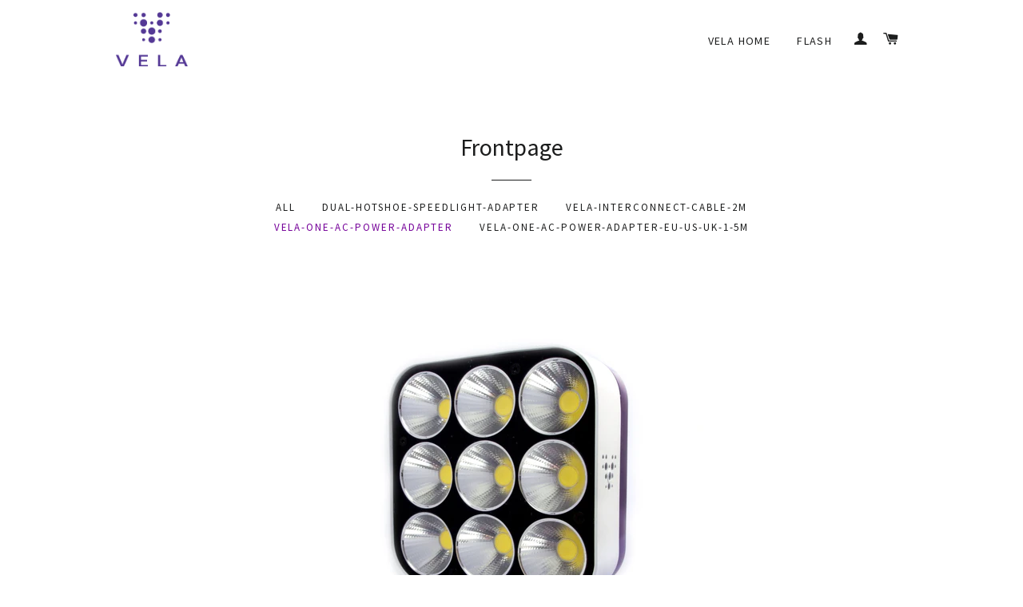

--- FILE ---
content_type: text/javascript
request_url: https://shop.vela.io/cdn/shop/t/3/assets/theme.js?v=147064812518363721321431447460
body_size: 2852
content:
/*!
 * enquire.js v2.1.2 - Awesome Media Queries in JavaScript
 * Copyright (c) 2014 Nick Williams - http://wicky.nillia.ms/enquire.js
 * License: MIT (http://www.opensource.org/licenses/mit-license.php)
 */(function(a,b,c){var d=window.matchMedia;typeof module!="undefined"&&module.exports?module.exports=c(d):typeof define=="function"&&define.amd?define(function(){return b[a]=c(d)}):b[a]=c(d)})("enquire",this,function(a){"use strict";function b(a2,b2){var c2,d2=0,e2=a2.length;for(d2;e2>d2&&(c2=b2(a2[d2],d2),c2!==!1);d2++);}function c(a2){return Object.prototype.toString.apply(a2)==="[object Array]"}function d(a2){return typeof a2=="function"}function e(a2){this.options=a2,!a2.deferSetup&&this.setup()}function f(b2,c2){this.query=b2,this.isUnconditional=c2,this.handlers=[],this.mql=a(b2);var d2=this;this.listener=function(a2){d2.mql=a2,d2.assess()},this.mql.addListener(this.listener)}function g(){if(!a)throw new Error("matchMedia not present, legacy browsers require a polyfill");this.queries={},this.browserIsIncapable=!a("only all").matches}return e.prototype={setup:function(){this.options.setup&&this.options.setup(),this.initialised=!0},on:function(){!this.initialised&&this.setup(),this.options.match&&this.options.match()},off:function(){this.options.unmatch&&this.options.unmatch()},destroy:function(){this.options.destroy?this.options.destroy():this.off()},equals:function(a2){return this.options===a2||this.options.match===a2}},f.prototype={addHandler:function(a2){var b2=new e(a2);this.handlers.push(b2),this.matches()&&b2.on()},removeHandler:function(a2){var c2=this.handlers;b(c2,function(b2,d2){return b2.equals(a2)?(b2.destroy(),!c2.splice(d2,1)):void 0})},matches:function(){return this.mql.matches||this.isUnconditional},clear:function(){b(this.handlers,function(a2){a2.destroy()}),this.mql.removeListener(this.listener),this.handlers.length=0},assess:function(){var a2=this.matches()?"on":"off";b(this.handlers,function(b2){b2[a2]()})}},g.prototype={register:function(a2,e2,g2){var h=this.queries,i=g2&&this.browserIsIncapable;return h[a2]||(h[a2]=new f(a2,i)),d(e2)&&(e2={match:e2}),c(e2)||(e2=[e2]),b(e2,function(b2){d(b2)&&(b2={match:b2}),h[a2].addHandler(b2)}),this},unregister:function(a2,b2){var c2=this.queries[a2];return c2&&(b2?c2.removeHandler(b2):(c2.clear(),delete this.queries[a2])),this}},new g}),window.theme=window.theme||{},theme.vendorPrefix=function(){var prefixes=/^(Moz|Webkit|Khtml|O|ms|Icab)(?=[A-Z])/,style=$("script")[0].style,prefix="",prop;for(prop in style)if(prefixes.test(prop)){prefix=prop.match(prefixes)[0];break}return"WebkitOpacity"in style&&(prefix="Webkit"),"KhtmlOpacity"in style&&(prefix="Khtml"),function(property){return prefix+(prefix.length>0?property.charAt(0).toUpperCase()+property.slice(1):property)}}(),theme.variables={productPageLoad:!1,productPageSticky:!0,mediaQuerySmall:"screen and (max-width: 590px)",mediaQueryMedium:"screen and (min-width: 591px) and (max-width: 768px)",mediaQueryLarge:"screen and (min-width: 769px)",bpSmall:!1},theme.initCache=function(){theme.cache={$window:$(window),$html:$("html"),$body:$("body"),$drawerRight:$(".drawer--right"),$customSelect:$(".js-selector"),$collectionImage:$(".collection-hero__image"),$siteNav:$(".site-nav"),$cartBuggle:$(".cart-link__bubble"),$logo:$(".site-header__logo img"),$productImages:$(".product-single__photos"),$productImagePhoto:$(".product-single__photo"),$indentedRteImages:$(".rte--indented-images"),$productGridRows:$(".collage-grid__row"),$productGridItem:$(".grid__product"),$productGridPhotosLarge:$(".grid__item--large .grid-product__image-link"),$productSingleMeta:$(".product-single__meta"),$productReturnLink:$(".return-link"),$productSelectors:$(".radio-wrapper")}},theme.init=function(){theme.initCache(),theme.setBreakpoints(),theme.fitNav(),theme.afterCartLoad(),theme.checkoutIndicator(),theme.collectionParallax(),theme.initCollageGrid(),theme.collectionBackButton(),theme.hideSingleSelectors(),theme.productImageZoom(),theme.cache.$window.on("load",theme.resizeLogo),theme.cache.$window.on("load",theme.initStickyProductMeta),theme.cache.$window.on("load",theme.articleImages),theme.cache.$window.on("resize",theme.debounce(theme.resizeLogo,150)),theme.cache.$window.on("resize",theme.debounce(theme.initStickyProductMeta,150))},theme.collectionBackButton=function(){!document.referrer||!theme.cache.$productReturnLink.length||!window.history.length||theme.cache.$productReturnLink.on("click",theme.backButton)},theme.backButton=function(){var referrerDomain=urlDomain(document.referrer),shopDomain=urlDomain(document.url);if(shopDomain===referrerDomain)return history.back(),!1;function urlDomain(url){var a=document.createElement("a");return a.href=url,a.hostname}},theme.setBreakpoints=function(){theme.cache.$html.hasClass("lt-ie9")||enquire.register(theme.variables.mediaQuerySmall,{match:function(){theme.createImageCarousel(),theme.clearCollageGridHeights(),theme.variables.bpSmall=!0,theme.cache.$productImagePhoto.length&&theme.cache.$productImagePhoto.off()},unmatch:function(){theme.destroyImageCarousel(),theme.variables.bpSmall=!1,theme.initStickyProductMeta(),theme.productImageZoom()}})},theme.fitNav=function(){controlNav(),theme.cache.$window.on("load",controlNav),theme.cache.$window.on("resize",theme.debounce(controlNav,150));function controlNav(){var navWidth=theme.cache.$siteNav.parent().outerWidth()-20,navItemWidth=0;theme.cache.$siteNav.find("> li").each(function(){var $el=$(this);$el.hasClass("site-nav--compress__menu")||(navItemWidth+=Math.ceil($(this).width()))}),navItemWidth>navWidth?theme.cache.$siteNav.addClass("site-nav--compress"):theme.cache.$siteNav.removeClass("site-nav--compress"),theme.cache.$siteNav.addClass("site-nav--init")}},theme.resizeLogo=function(){theme.cache.$logo.each(function(){var $el=$(this),logoWidthOnScreen=$el.width(),containerWidth=$el.closest(".grid__item").width();logoWidthOnScreen>containerWidth?$el.css("maxWidth",containerWidth):$el.removeAttr("style")})},theme.sizeCartDrawerFooter=function(){if(theme.cache.$drawerRight.hasClass("drawer--has-fixed-footer")){var $cartFooter=$(".ajaxcart__footer").removeAttr("style"),$cartInner=$(".ajaxcart__inner").removeAttr("style"),cartFooterHeight=$cartFooter.outerHeight();$cartInner.css("bottom",cartFooterHeight),$cartFooter.css("height",cartFooterHeight)}},theme.afterCartLoad=function(){theme.cache.$body.on("ajaxCart.afterCartLoad",function(evt,cart){timber.RightDrawer.open(),theme.sizeCartDrawerFooter(),cart.items.length>0?theme.cache.$cartBuggle.addClass("cart-link__bubble--visible"):theme.cache.$cartBuggle.removeClass("cart-link__bubble--visible")})},theme.checkoutIndicator=function(){theme.cache.$body.on("click",".cart__checkout",function(){$(this).addClass("btn--loading")})},theme.productImageZoom=function(){!theme.cache.$productImagePhoto.length||theme.variables.bpSmall||theme.cache.$productImagePhoto.magnificPopup({type:"image",mainClass:"mfp-fade",closeOnBgClick:!0,closeBtnInside:!1,closeOnContentClick:!0,tClose:"Close (Esc)",removalDelay:500,gallery:{enabled:!0,navigateByImgClick:!1,arrowMarkup:'<button title="%title%" type="button" class="mfp-arrow mfp-arrow-%dir%"><span class="mfp-chevron mfp-chevron-%dir%"></span></button>',tPrev:"Previous (Left arrow key)",tNext:"Next (Right arrow key)"}})},theme.collectionParallax=function(){if(!(!theme.cache.$collectionImage.length||!theme.cache.$html.hasClass("supports-csstransforms3d"))){theme.cache.$collectionImage.addClass("is-init");var prefixedTransform=theme.vendorPrefix?theme.vendorPrefix("transform"):"transform";theme.cache.$window.on("scroll",function(evt){var scrolled=theme.cache.$window.scrollTop();theme.cache.$collectionImage[0].style[prefixedTransform]="translate3d(0, "+scrolled/4.5+"px, 0)"})}},theme.createImageCarousel=function(){!theme.cache.$productImages.length||theme.cache.$productImagePhoto.length<2||theme.cache.$productImages.slick({arrows:!1,dots:!0,adaptiveHeight:!0})},theme.destroyImageCarousel=function(){theme.cache.$productImages.length&&theme.cache.$productImages.unslick()},theme.initCollageGrid=function(){theme.cache.$productGridRows.length&&(theme.collageGridHeights(),theme.cache.$window.on("resize",theme.debounce(theme.collageGridHeights,500)))},theme.collageGridHeights=function(){if(!(theme.variables.bpSmall||!theme.cache.$productGridRows.length))for(var i=theme.cache.$productGridRows.length-1;i>=0;i--){var $currentRow=$(theme.cache.$productGridRows[i]),$smallImages=$currentRow.find(".grid__item--small .grid-product__image-wrapper"),$largeImageWrapper=$currentRow.find(".grid__item--large .grid-product__image-wrapper"),$largeImage=$largeImageWrapper.find(".grid-product__image-link"),smallImageOffset=$smallImages[1].offsetTop+$smallImages[1].offsetHeight,largeImageOffset=$largeImageWrapper[0].offsetTop+$largeImageWrapper[0].offsetHeight;if(smallImageOffset>largeImageOffset)var largeImageHeight=$largeImage.height()+(smallImageOffset-largeImageOffset);else var largeImageHeight=$largeImage.height()-(largeImageOffset-smallImageOffset);$largeImage.css("height",largeImageHeight)}},theme.clearCollageGridHeights=function(){theme.cache.$productGridRows.length&&theme.cache.$productGridPhotosLarge.removeAttr("style")},theme.initStickyProductMeta=function(){if(!(!theme.cache.$productSingleMeta.length||theme.cache.$productImagePhoto.length<2)&&!theme.cache.$html.hasClass("lt-ie9")&&(theme.cache.$productSingleMeta.trigger("detach.ScrollToFixed"),!theme.variables.bpSmall)){var productCopyHeight=theme.cache.$productSingleMeta.outerHeight(),productImagesHeight=theme.cache.$productImages.height(),calcLimit;theme.cache.$productReturnLink.length?calcLimit=theme.cache.$productReturnLink.offset().top-130:$(".newsletter").length?calcLimit=$(".newsletter").offset().top-100:calcLimit=$(".site-footer").offset().top-150,calcLimit-=productCopyHeight,productCopyHeight<productImagesHeight&&productCopyHeight<theme.cache.$window.height()?(theme.variables.productPageSticky=!0,theme.cache.$productSingleMeta.scrollToFixed({limit:calcLimit})):theme.variables.productPageSticky=!1}},theme.hideSingleSelectors=function(){if(theme.cache.$productSelectors.length)for(var i=0;i<theme.cache.$productSelectors.length;i++){var $selector=$(theme.cache.$productSelectors[i]),$radioButtons=$selector.find(".single-option-selector__radio");$radioButtons.length===1&&$selector.hide()}},theme.showVariantImage=function(src,imgObject,el){var $newImage=$('.product-single__photo[src="'+src+'"]');theme.variables.productPageLoad?scrollToImage():($(window).on("load",function(){scrollToImage("load")}),theme.variables.productPageLoad=!0);function scrollToImage(onLoad){if(theme.variables.bpSmall){var imageIndex=$newImage.parent().attr("index");(imageIndex!=0||!onLoad)&&theme.cache.$productImages.slickGoTo(imageIndex)}else{var imageIndex=$newImage.parent().index();(imageIndex!=0||!onLoad)&&(theme.variables.productPageSticky?$("html, body").animate({scrollTop:$newImage.offset().top},250):$newImage.parent().prependTo(theme.cache.$productImages))}}},theme.articleImages=function(){theme.cache.$indentedRteImages.length&&theme.cache.$indentedRteImages.find("img").each(function(){var $el=$(this),attr=$el.attr("style");(!attr||attr=="float: none;")&&$el.width()<theme.cache.$indentedRteImages.width()&&$el.addClass("rte__no-indent")})},theme.debounce=function(n,t,u){var e;return function(){var a=this,r=arguments,i=function(){e=null,u||n.apply(a,r)},o=u&&!e;clearTimeout(e),e=setTimeout(i,t),o&&n.apply(a,r)}},$(theme.init);
//# sourceMappingURL=/cdn/shop/t/3/assets/theme.js.map?v=147064812518363721321431447460
